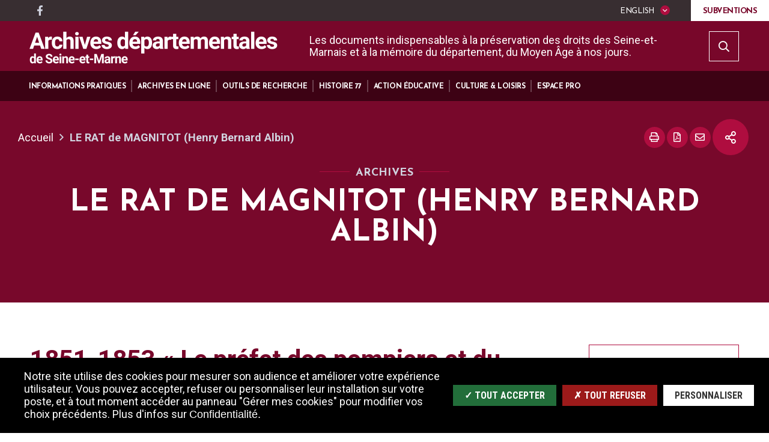

--- FILE ---
content_type: text/html; charset=UTF-8
request_url: https://archives.seine-et-marne.fr/fr/le-rat-de-magnitot-henry-bernard-albin
body_size: 12999
content:
<!DOCTYPE html>
<html lang="fr" dir="ltr" prefix="content: http://purl.org/rss/1.0/modules/content/  dc: http://purl.org/dc/terms/  foaf: http://xmlns.com/foaf/0.1/  og: http://ogp.me/ns#  rdfs: http://www.w3.org/2000/01/rdf-schema#  schema: http://schema.org/  sioc: http://rdfs.org/sioc/ns#  sioct: http://rdfs.org/sioc/types#  skos: http://www.w3.org/2004/02/skos/core#  xsd: http://www.w3.org/2001/XMLSchema# ">
  <head>
    <meta charset="utf-8" />
<script>var _paq = _paq || [];(function(){var u=(("https:" == document.location.protocol) ? "https://cd77.matomo.cloud/" : "http://cd77.matomo.cloud/");_paq.push(["setSiteId", "26"]);_paq.push(["setTrackerUrl", u+"matomo.php"]);_paq.push(["setDoNotTrack", 1]);if (!window.matomo_search_results_active) {_paq.push(["trackPageView"]);}_paq.push(["setIgnoreClasses", ["no-tracking","colorbox"]]);_paq.push(["enableLinkTracking"]);var d=document,g=d.createElement("script"),s=d.getElementsByTagName("script")[0];g.type="text/javascript";g.defer=true;g.async=true;g.src=u+"matomo.js";s.parentNode.insertBefore(g,s);})();</script>
<link rel="canonical" href="https://archives.seine-et-marne.fr/fr/le-rat-de-magnitot-henry-bernard-albin" />
<meta property="og:site_name" content="Archives départementales de Seine-et-Marne" />
<meta property="og:type" content="Page de base" />
<meta property="og:url" content="https://archives.seine-et-marne.fr/fr/le-rat-de-magnitot-henry-bernard-albin" />
<meta property="og:title" content="LE RAT de MAGNITOT (Henry Bernard Albin)" />
<meta name="msapplication-TileColor" content="#f6d408"/>
<meta name="msapplication-config" content="/browserconfig.xml"/>
<meta name="theme-color" content="#ffffff"/>
<meta name="favicon-generator" content="Drupal responsive_favicons + realfavicongenerator.net" />
<meta name="Generator" content="Drupal 8 (https://www.drupal.org)" />
<meta name="MobileOptimized" content="width" />
<meta name="HandheldFriendly" content="true" />
<meta name="viewport" content="width=device-width, initial-scale=1.0" />
<link rel="image_src" href="https://archives.seine-et-marne.fr/sites/archives.seine-et-marne.fr/files/icons/logo_archives.png" />
<meta property="og:image" content="https://archives.seine-et-marne.fr/sites/archives.seine-et-marne.fr/files/icons/logo_archives.png" />
<script>var fdLocale={"fullMonths":["janvier","f\u00e9vrier","mars","avril","mai","juin","juillet","ao\u00fbt","septembre","octobre","novembre","d\u00e9cembre"],"fullDays":["Lundi","Mardi","Mercredi","Jeudi","Vendredi","Samedi","Dimanche"],"dayAbbrs":["Lun","Mar","Mer","Jeu","Ven","Sam","Dim"],"monthAbbrs":["Jan","F\u00e9v","Mars","Avr","Mai","Juin","Juil","Ao\u00fbt","Sept","Oct","Nov","D\u00e9c"],"titles":["Previous month","Next month","Previous year","Next year","Aujourd'hui","Open Calendar","wk","Semaine [[%0%]] sur [[%1%]]","Semaine","Select a date","Click &amp; Drag to move","Display \\u201C[[%0%]]\\u201D first","Go to Today\\u2019s date","Disabled date:"],"firstDayOfWeek":0};</script>

    <title>LE RAT de MAGNITOT (Henry Bernard Albin) | Archives départementales de Seine-et-Marne</title>
    <link rel="stylesheet" media="all" href="/sites/archives.seine-et-marne.fr/files/css/css_vf1OQpK-vL-vQvthomR8w8v4wT07jo-B3G54Zu2uv3k.css" />
<link rel="stylesheet" media="all" href="/sites/archives.seine-et-marne.fr/files/css/css_P8gCapOcdwdWCothaIppq--ypZk69J2y3qh0DYo_KqE.css" />
<link rel="stylesheet" media="all" href="https://archives.seine-et-marne.fr/sites/archives.seine-et-marne.fr/files/colors/generated_core_archives.css?t5imfk" />
<link rel="stylesheet" media="all" href="/sites/archives.seine-et-marne.fr/files/css/css_f7txISxCzFvQA-2W4AVXdx2AReZYHmB5QuZPOu6vDv0.css" />
<link rel="stylesheet" media="print" href="/sites/archives.seine-et-marne.fr/files/css/css_yP9aKlnWId8pQYPc7h9dLzbc-CSdN-7byAlG8Ls43ps.css" />

    
<!--[if lte IE 8]>
<script src="/sites/archives.seine-et-marne.fr/files/js/js_VtafjXmRvoUgAzqzYTA3Wrjkx9wcWhjP0G4ZnnqRamA.js"></script>
<![endif]-->

  </head>
  <body class="-sitefactory">
        
      <div class="dialog-off-canvas-main-canvas" data-off-canvas-main-canvas>
    
  <div class="preloader" id="preloader" aria-hidden="false">
  <div class="preloader__circle">
    <div class="preloader__animation"></div>
    <div class="preloader__text"><strong>Archives départementales de Seine-et-Marne</strong><br>Chargement...</div>
  </div>
</div>

  


  <div class="site-wrapper-out">
    <div class="site-wrapper">
              <nav role="navigation" aria-label="Menu d'évitement" class="menu-skip" id="menu-skip">
  <p id="menu-skip__label" class="menu-skip__label">Aller à :</p>
  <ul class="menu-skip__list" aria-labelledby="menu-skip__label">
    <li class="menu-skip__item">
      <a href="/fr/recherche">Rechercher</a>
    </li>
    <li class="menu-skip__item">
      <a href="#main-menu">Navigation principale</a>
    </li>
    <li class="menu-skip__item">
      <a href="#main">Contenu</a>
    </li>
  </ul>
</nav>
          <div class="print-banner">
    <img src="/sites/archives.seine-et-marne.fr/files/icons/logo_archives.png" alt="Archives départementales de Seine-et-Marne"/>
  </div>
            


        <header  class="site-header header" role="banner">
          <div class="header-top">
            <div class="header-top__wrapper">
              <div class="header-top__social">
                <ul class="social-networks">
                  
    <li class="social-networks__item">
  <a href="https://www.facebook.com/Archives77"  title="Page Facebook" aria-label="Page Facebook"  class="no-external" target="_blank">
    <svg xmlns="http://www.w3.org/2000/svg" width="512" height="512" viewBox="0 0 512 512" role="img" aria-label="Page Facebook">
  
  <path d="M375.14,288l14.2-92.67h-88.9V135.21a46.34,46.34,0,0,1,52.25-50h40.42V6.27A493.33,493.33,0,0,0,321.43,0C248.22,0,200.35,44.39,200.35,124.72v70.62H118.89V288h81.38V512H300.44V288Z"></path>
</svg>
  </a>
</li>


                </ul>
              </div>
              <div class="header-top__components">
                                  <div class="header-top__lang">
    <div class="lang ">
      <div class="lang__switcher js-dropdown -has-arrow">
        <button type="button" class="lang__current js-dropdown__toggle">
                                                                    English

                  </button>
        <ul class="lang__drop js-dropdown__block">
                                              <li class="lang__item">
                <a href="/fr/english" class="lang__link">Welcome</a>
              </li>
                              </ul>
      </div>
    </div>
  </div>
                  

                                  <a href="/fr/associations" class="header-top__shop">
                                        <span class="text">SUBVENTIONS</span>
                  </a>
                              </div>
            </div>
          </div>
          <div class="header-bar -wide">
            <div class="header-bar__inner ">
              <div class="header-bar__components">
                  <div class="header-bar__logo">
    <a href="/fr" title="Archives départementales de Seine-et-Marne (retour à l&#039;accueil)" rel="home" class="logo">
              <span class="logo__image"><img src="/sites/archives.seine-et-marne.fr/files/icons/logo_archives.png" alt="Archives départementales de Seine-et-Marne"/></span>
          </a>
  </div>
                <div class="header-bar__menu">
  <nav role="navigation" aria-label="Navigation principale" id="main-menu">
    <div class="mnv-menu">
      <div class="mnv-menu__nav">
        <button type="button" class="mnv-menu__close js-mnv-close">
          <span class="mnv-menu__close-text">Fermer</span>
          <span class="mnv-menu__close-icon"><i class="far fa-times"></i></span>
        </button>
                          <ul class="mnv-menu__list">
                      <li class="mnv-menu__item -has-dropdown">

                      <a href="/fr/informations-pratiques" class="mnv-menu__link">
              <span>Informations pratiques</span>
            </a>
          
                      <div class="mnv-menu__dropdown-wrapper">
              <div class="mnv-menu__dropdown-container">
                <button type="button" class="mnv-menu__toggle mnv-menu__close-dropdown">
                  <span class="ghost">Informations pratiques</span>
                </button>
                      <ul class="mnv-menu__submenu -level-1">
                      <li class="mnv-menu__item -has-dropdown">
                      <a href="/fr/presentation-des-archives-departementales" class="mnv-menu__link" data-drupal-link-system-path="node/30">Qui sommes-nous ?</a>
            <button type="button" class="mnv-menu__toggle ">
              <span class="fas fa-angle-down" aria-hidden="true"></span>
              <span class="ghost">Qui sommes-nous ?</span>
            </button>
                  <ul class="mnv-menu__submenu -level-2">
                      <li class="mnv-menu__item">
                        <a href="/fr/lhistorique-des-archives" class="mnv-menu__link" data-drupal-link-system-path="node/284">L&#039;historique des Archives</a>
                  </li>
                      <li class="mnv-menu__item">
                        <a href="/fr/une-longue-tradition-darchivistes" class="mnv-menu__link" data-drupal-link-system-path="node/285">Une longue tradition d’archivistes</a>
                  </li>
                      <li class="mnv-menu__item">
                        <a href="/fr/les-missions-des-archives-les-4-c" class="mnv-menu__link" data-drupal-link-system-path="node/286">Les missions des Archives : les 4 C</a>
                  </li>
                      <li class="mnv-menu__item">
                        <a href="/fr/lensemble-des-services" class="mnv-menu__link" data-drupal-link-system-path="node/297">L&#039;ensemble des services</a>
                  </li>
          </ul>

                  </li>
                      <li class="mnv-menu__item">
                        <a href="/fr/salle-de-lecture" class="mnv-menu__link" data-drupal-link-system-path="node/311">Salle de lecture</a>
                  </li>
                      <li class="mnv-menu__item">
                        <a href="/fr/acces" class="mnv-menu__link" data-drupal-link-system-path="node/308">Accès</a>
                  </li>
                      <li class="mnv-menu__item">
                        <a href="/fr/accessibilite-locaux" class="mnv-menu__link" data-drupal-link-system-path="node/309">Accessibilité des locaux</a>
                  </li>
                      <li class="mnv-menu__item">
                        <a href="/fr/la-reproduction-de-documents" class="mnv-menu__link" data-drupal-link-system-path="node/313">Reproduction de documents</a>
                  </li>
                      <li class="mnv-menu__item">
                        <a href="/fr/regles-de-communicabilite-des-documents-darchives" class="mnv-menu__link" data-drupal-link-system-path="node/315">Règles de communicabilité</a>
                  </li>
                      <li class="mnv-menu__item">
                        <a href="/fr/echanges-de-microfilms-entre-departements" class="mnv-menu__link" data-drupal-link-system-path="node/312">Échanges de microfilms entre départements</a>
                  </li>
                      <li class="mnv-menu__item">
                        <a href="/fr/reutilisation-des-informations-publiques" class="mnv-menu__link" data-drupal-link-system-path="node/314">Réutilisation des informations publiques</a>
                  </li>
                      <li class="mnv-menu__item">
                        <a href="/fr/documents-pour-vos-demarches" class="mnv-menu__link" data-drupal-link-system-path="node/317">Documents pour vos démarches</a>
                  </li>
                      <li class="mnv-menu__item">
                        <a href="/fr/la-boutique" class="mnv-menu__link" data-drupal-link-system-path="node/316">Boutique</a>
                  </li>
          </ul>

              </div>
            </div>
                  </li>
                      <li class="mnv-menu__item -has-dropdown">

                      <a href="/fr/archives-en-ligne" class="mnv-menu__link">
              <span>Archives en ligne</span>
            </a>
          
                      <div class="mnv-menu__dropdown-wrapper">
              <div class="mnv-menu__dropdown-container">
                <button type="button" class="mnv-menu__toggle mnv-menu__close-dropdown">
                  <span class="ghost">Archives en ligne</span>
                </button>
                      <ul class="mnv-menu__submenu -level-1">
                      <li class="mnv-menu__item">
                        <a href="/fr/etat-civil" class="mnv-menu__link" data-drupal-link-system-path="node/10">État civil</a>
                  </li>
                      <li class="mnv-menu__item">
                        <a href="/fr/recensements-de-population" class="mnv-menu__link" data-drupal-link-system-path="node/15">Recensements de population</a>
                  </li>
                      <li class="mnv-menu__item">
                        <a href="/fr/recrutement-militaire" class="mnv-menu__link" data-drupal-link-system-path="node/38">Recrutement militaire : répertoires &amp; registres matricules</a>
                  </li>
                      <li class="mnv-menu__item">
                        <a href="/fr/tables-de-successions-et-absences" class="mnv-menu__link" data-drupal-link-system-path="node/21">Tables de successions et absences</a>
                  </li>
                      <li class="mnv-menu__item">
                        <a href="/fr/registres-de-formalites-hypothecaires" class="mnv-menu__link" data-drupal-link-system-path="node/39">Registres de formalités hypothécaires</a>
                  </li>
                      <li class="mnv-menu__item">
                        <a href="/fr/repertoires-des-notaires" class="mnv-menu__link" data-drupal-link-system-path="node/969">Répertoires des notaires</a>
                  </li>
                      <li class="mnv-menu__item">
                        <a href="/fr/registres-ecrou" class="mnv-menu__link" data-drupal-link-system-path="node/1019">Registres d&#039;écrou</a>
                  </li>
                      <li class="mnv-menu__item -has-dropdown">
                      <a href="/fr/histoire-des-communes" class="mnv-menu__link" data-drupal-link-system-path="node/1490">Histoire des communes</a>
            <button type="button" class="mnv-menu__toggle ">
              <span class="fas fa-angle-down" aria-hidden="true"></span>
              <span class="ghost">Histoire des communes</span>
            </button>
                  <ul class="mnv-menu__submenu -level-2">
                      <li class="mnv-menu__item">
                        <a href="/fr/deliberations-des-conseils-municipaux" class="mnv-menu__link" data-drupal-link-system-path="node/1118">Délibérations des conseils municipaux</a>
                  </li>
                      <li class="mnv-menu__item">
                        <a href="/fr/monographies-communales" class="mnv-menu__link" data-drupal-link-system-path="node/41">Monographies communales</a>
                  </li>
          </ul>

                  </li>
                      <li class="mnv-menu__item -has-dropdown">
                      <a href="/fr/territoire-plans" class="mnv-menu__link" data-drupal-link-system-path="node/1491">Territoire, plans</a>
            <button type="button" class="mnv-menu__toggle ">
              <span class="fas fa-angle-down" aria-hidden="true"></span>
              <span class="ghost">Territoire, plans</span>
            </button>
                  <ul class="mnv-menu__submenu -level-2">
                      <li class="mnv-menu__item">
                        <a href="/fr/plans-dintendance" class="mnv-menu__link" data-drupal-link-system-path="node/40">Plans d&#039;intendance</a>
                  </li>
                      <li class="mnv-menu__item">
                        <a href="/fr/documents-cadastraux" class="mnv-menu__link" data-drupal-link-system-path="node/42">Documents cadastraux</a>
                  </li>
                      <li class="mnv-menu__item">
                        <a href="/fr/le-remembrement-agricole" class="mnv-menu__link" data-drupal-link-system-path="node/1192">Remembrement agricole</a>
                  </li>
          </ul>

                  </li>
                      <li class="mnv-menu__item -has-dropdown">
                      <a href="/fr/iconographie" class="mnv-menu__link" title="Liens vers les archives iconographiques numérisées" data-drupal-link-system-path="node/1489">Iconographie</a>
            <button type="button" class="mnv-menu__toggle ">
              <span class="fas fa-angle-down" aria-hidden="true"></span>
              <span class="ghost">Iconographie</span>
            </button>
                  <ul class="mnv-menu__submenu -level-2">
                      <li class="mnv-menu__item">
                        <a href="/fr/cartes-postales" class="mnv-menu__link" data-drupal-link-system-path="node/43">Cartes postales</a>
                  </li>
                      <li class="mnv-menu__item">
                        <a href="/fr/estampes" class="mnv-menu__link" data-drupal-link-system-path="node/44">Estampes</a>
                  </li>
                      <li class="mnv-menu__item">
                        <a href="/fr/affiches-de-la-collection-taboureau" class="mnv-menu__link" data-drupal-link-system-path="node/45">Affiches de la collection Taboureau</a>
                  </li>
                      <li class="mnv-menu__item">
                        <a href="/fr/photographies-de-la-collection-bonnot" class="mnv-menu__link" data-drupal-link-system-path="node/46">Photographies de la collection Bonnot</a>
                  </li>
                      <li class="mnv-menu__item">
                        <a href="/fr/affiches-et-dessins-des-arts-du-spectacle" class="mnv-menu__link" data-drupal-link-system-path="node/47">Affiches et dessins des Arts du spectacle</a>
                  </li>
                      <li class="mnv-menu__item">
                        <a href="/fr/manuscrits-decores" class="mnv-menu__link" data-drupal-link-system-path="node/48">Manuscrits à décor</a>
                  </li>
          </ul>

                  </li>
                      <li class="mnv-menu__item">
                        <a href="/fr/la-presse-ancienne" class="mnv-menu__link" data-drupal-link-system-path="node/1193">Presse ancienne</a>
                  </li>
          </ul>

              </div>
            </div>
                  </li>
                      <li class="mnv-menu__item -has-dropdown">

                      <a href="/fr/outils-de-recherche" class="mnv-menu__link">
              <span>Outils de recherche</span>
            </a>
          
                      <div class="mnv-menu__dropdown-wrapper">
              <div class="mnv-menu__dropdown-container">
                <button type="button" class="mnv-menu__toggle mnv-menu__close-dropdown">
                  <span class="ghost">Outils de recherche</span>
                </button>
                      <ul class="mnv-menu__submenu -level-1">
                      <li class="mnv-menu__item">
                        <a href="/fr/recherche-generale" class="mnv-menu__link" data-drupal-link-system-path="node/50">Recherche générale</a>
                  </li>
                      <li class="mnv-menu__item">
                        <a href="/fr/recherche-par-commune" class="mnv-menu__link" data-drupal-link-system-path="node/1478">Recherche par commune</a>
                  </li>
                      <li class="mnv-menu__item -has-dropdown">
                      <a href="/fr/inventaires-en-ligne" class="mnv-menu__link" data-drupal-link-system-path="node/1469">Recherche dans les inventaires</a>
            <button type="button" class="mnv-menu__toggle ">
              <span class="fas fa-angle-down" aria-hidden="true"></span>
              <span class="ghost">Recherche dans les inventaires</span>
            </button>
                  <ul class="mnv-menu__submenu -level-2">
                      <li class="mnv-menu__item">
                        <a href="/fr/archives-des-institutions-supprimees-sous-lancien-regime-et-la-revolution" class="mnv-menu__link" data-drupal-link-system-path="node/1470">Archives des institutions supprimées sous l&#039;Ancien Régime et à la Révolution</a>
                  </li>
                      <li class="mnv-menu__item">
                        <a href="/fr/archives-des-administrations-des-tribunaux-et-autres-organismes-publics-depuis-1790" class="mnv-menu__link" data-drupal-link-system-path="node/1471">Archives des administrations, des tribunaux et autres organismes publics depuis 1790</a>
                  </li>
                      <li class="mnv-menu__item">
                        <a href="/fr/archives-des-notaires" class="mnv-menu__link" data-drupal-link-system-path="node/1559">Archives des notaires</a>
                  </li>
                      <li class="mnv-menu__item">
                        <a href="/fr/archives-des-communes-et-intercommunalites" class="mnv-menu__link" data-drupal-link-system-path="node/1556">Archives des communes et intercommunalités</a>
                  </li>
                      <li class="mnv-menu__item">
                        <a href="/fr/archives-des-hopitaux" class="mnv-menu__link" data-drupal-link-system-path="node/1347">Archives des hôpitaux</a>
                  </li>
                      <li class="mnv-menu__item">
                        <a href="/fr/archives-privees" class="mnv-menu__link" data-drupal-link-system-path="node/1456">Archives privées</a>
                  </li>
                      <li class="mnv-menu__item">
                        <a href="/fr/archives-iconographiques" class="mnv-menu__link" data-drupal-link-system-path="node/1472">Archives iconographiques</a>
                  </li>
                      <li class="mnv-menu__item">
                        <a href="/fr/bibliotheque-et-revues" class="mnv-menu__link" data-drupal-link-system-path="node/200">Bibliothèque et revues</a>
                  </li>
                      <li class="mnv-menu__item">
                        <a href="/fr/presse-locale" class="mnv-menu__link" data-drupal-link-system-path="node/1557">Presse locale</a>
                  </li>
          </ul>

                  </li>
                      <li class="mnv-menu__item -has-dropdown">
                      <a href="/fr/aides-methodologiques" class="mnv-menu__link" data-drupal-link-system-path="node/6">Aides méthodologiques</a>
            <button type="button" class="mnv-menu__toggle ">
              <span class="fas fa-angle-down" aria-hidden="true"></span>
              <span class="ghost">Aides méthodologiques</span>
            </button>
                  <ul class="mnv-menu__submenu -level-2">
                      <li class="mnv-menu__item">
                        <a href="/fr/premiere-recherche" class="mnv-menu__link" data-drupal-link-system-path="node/51">Première recherche ?</a>
                  </li>
                      <li class="mnv-menu__item">
                        <a href="/fr/aide-la-recherche-genealogique" class="mnv-menu__link" data-drupal-link-system-path="node/52">Aide à la recherche généalogique</a>
                  </li>
                      <li class="mnv-menu__item">
                        <a href="/fr/faire-lhistoire-dune-maison" class="mnv-menu__link" data-drupal-link-system-path="node/53">Faire l&#039;histoire d&#039;une maison</a>
                  </li>
                      <li class="mnv-menu__item">
                        <a href="/fr/faire-une-recherche-dans-le-cadastre" class="mnv-menu__link" data-drupal-link-system-path="node/54">Faire une recherche dans le cadastre</a>
                  </li>
                      <li class="mnv-menu__item">
                        <a href="/fr/faire-lhistoire-dun-combattant" class="mnv-menu__link" data-drupal-link-system-path="node/55">Faire l&#039;histoire d&#039;un combattant</a>
                  </li>
                      <li class="mnv-menu__item">
                        <a href="/fr/rechercher-un-acte-transcrit-aux-hypotheques" class="mnv-menu__link" data-drupal-link-system-path="node/56">Rechercher un acte transcrit aux hypothèques</a>
                  </li>
                      <li class="mnv-menu__item">
                        <a href="/fr/rechercher-des-informations-dans-la-presse-locale" class="mnv-menu__link" data-drupal-link-system-path="node/57">Rechercher des informations dans la presse locale</a>
                  </li>
                      <li class="mnv-menu__item">
                        <a href="/fr/faire-une-recherche-dans-les-archives-notariales" class="mnv-menu__link" data-drupal-link-system-path="node/58">Faire une recherche dans les archives notariales</a>
                  </li>
                      <li class="mnv-menu__item">
                        <a href="/fr/sur-les-traces-dun-pupille-de-la-nation" class="mnv-menu__link" data-drupal-link-system-path="node/59">Sur les traces d&#039;un pupille de la Nation</a>
                  </li>
                      <li class="mnv-menu__item">
                        <a href="/fr/rechercher-un-jugement-de-divorce" class="mnv-menu__link" data-drupal-link-system-path="node/60">Rechercher un jugement de divorce</a>
                  </li>
                      <li class="mnv-menu__item">
                        <a href="/fr/rechercher-la-vente-des-biens-nationaux" class="mnv-menu__link" data-drupal-link-system-path="node/61">Rechercher la vente des biens nationaux</a>
                  </li>
          </ul>

                  </li>
          </ul>

              </div>
            </div>
                  </li>
                      <li class="mnv-menu__item -has-dropdown">

                      <a href="/fr/histoire-77" class="mnv-menu__link">
              <span>Histoire 77</span>
            </a>
          
                      <div class="mnv-menu__dropdown-wrapper">
              <div class="mnv-menu__dropdown-container">
                <button type="button" class="mnv-menu__toggle mnv-menu__close-dropdown">
                  <span class="ghost">Histoire 77</span>
                </button>
                      <ul class="mnv-menu__submenu -level-1">
                      <li class="mnv-menu__item -has-dropdown">
                      <a href="/fr/commemorations" class="mnv-menu__link" data-drupal-link-system-path="node/9">Dates clés</a>
            <button type="button" class="mnv-menu__toggle ">
              <span class="fas fa-angle-down" aria-hidden="true"></span>
              <span class="ghost">Dates clés</span>
            </button>
                  <ul class="mnv-menu__submenu -level-2">
                      <li class="mnv-menu__item">
                        <a href="/fr/les-dates-cles-de-lhistoire-seine-et-marnaise" class="mnv-menu__link" data-drupal-link-system-path="node/64">Les dates clés de l&#039;histoire seine-et-marnaise</a>
                  </li>
                      <li class="mnv-menu__item">
                        <a href="/fr/cetait-ecrit-dans-le-journal" class="mnv-menu__link" data-drupal-link-system-path="node/1612">C&#039;était écrit dans le journal...</a>
                  </li>
                      <li class="mnv-menu__item">
                        <a href="/fr/commemorations-0" class="mnv-menu__link" data-drupal-link-system-path="node/65">Commémorations</a>
                  </li>
                      <li class="mnv-menu__item">
                        <a href="/fr/2021-annee-napoleon" class="mnv-menu__link" data-drupal-link-system-path="node/972">Mémoire du Premier Empire</a>
                  </li>
                      <li class="mnv-menu__item">
                        <a href="/fr/grande-guerre" class="mnv-menu__link" data-drupal-link-system-path="node/66">La Grande Guerre</a>
                  </li>
                      <li class="mnv-menu__item">
                        <a href="/fr/la-seconde-guerre-mondiale" class="mnv-menu__link" data-drupal-link-system-path="node/67">La Seconde Guerre Mondiale</a>
                  </li>
          </ul>

                  </li>
                      <li class="mnv-menu__item -has-dropdown">
                      <a href="/fr/figures-locales" class="mnv-menu__link" data-drupal-link-system-path="node/11">Figures locales</a>
            <button type="button" class="mnv-menu__toggle ">
              <span class="fas fa-angle-down" aria-hidden="true"></span>
              <span class="ghost">Figures locales</span>
            </button>
                  <ul class="mnv-menu__submenu -level-2">
                      <li class="mnv-menu__item">
                        <a href="/fr/les-figures-locales-du-moyen-age" class="mnv-menu__link" data-drupal-link-system-path="node/68">Les figures locales du Moyen Âge</a>
                  </li>
                      <li class="mnv-menu__item">
                        <a href="/fr/les-figures-locales-la-renaissance" class="mnv-menu__link" data-drupal-link-system-path="node/69">Les figures locales à la Renaissance</a>
                  </li>
                      <li class="mnv-menu__item">
                        <a href="/fr/les-figures-locales-lepoque-moderne" class="mnv-menu__link" data-drupal-link-system-path="node/70">Les figures locales à l&#039;époque moderne</a>
                  </li>
                      <li class="mnv-menu__item">
                        <a href="/fr/les-figures-locales-depuis-le-xixe-siecle" class="mnv-menu__link" data-drupal-link-system-path="node/71">Les figures locales depuis le XIXe siècle</a>
                  </li>
                      <li class="mnv-menu__item">
                        <a href="/fr/liste-alphabetique" class="mnv-menu__link" data-drupal-link-system-path="node/740">Liste alphabétique</a>
                  </li>
          </ul>

                  </li>
                      <li class="mnv-menu__item">
                        <a href="/fr/sites-et-monuments-de-seine-et-marne" class="mnv-menu__link" data-drupal-link-system-path="node/447">Sites et monuments de Seine-et-Marne</a>
                  </li>
                      <li class="mnv-menu__item">
                        <a href="/fr/decouvertes-thematiques" class="mnv-menu__link" data-drupal-link-system-path="node/413">Découvertes thématiques</a>
                  </li>
                      <li class="mnv-menu__item -has-dropdown">
                      <a href="/fr/tresors-darchives" class="mnv-menu__link" data-drupal-link-system-path="node/22">Trésors d&#039;archives</a>
            <button type="button" class="mnv-menu__toggle ">
              <span class="fas fa-angle-down" aria-hidden="true"></span>
              <span class="ghost">Trésors d&#039;archives</span>
            </button>
                  <ul class="mnv-menu__submenu -level-2">
                      <li class="mnv-menu__item">
                        <a href="/fr/la-galerie-des-tresors" class="mnv-menu__link" data-drupal-link-system-path="node/277">La galerie des trésors</a>
                  </li>
                      <li class="mnv-menu__item">
                        <a href="/fr/nouvelles-acquisitions" class="mnv-menu__link" data-drupal-link-system-path="node/824">Nouvelles acquisitions</a>
                  </li>
                      <li class="mnv-menu__item">
                        <a href="/fr/les-documents-records" class="mnv-menu__link" data-drupal-link-system-path="node/278">Les documents records</a>
                  </li>
                      <li class="mnv-menu__item">
                        <a href="/fr/zoom-sur" class="mnv-menu__link" data-drupal-link-system-path="node/24">Zoom sur...</a>
                  </li>
          </ul>

                  </li>
                      <li class="mnv-menu__item -has-dropdown">
                      <a href="/fr/institutions" class="mnv-menu__link" data-drupal-link-system-path="node/12">Institutions</a>
            <button type="button" class="mnv-menu__toggle ">
              <span class="fas fa-angle-down" aria-hidden="true"></span>
              <span class="ghost">Institutions</span>
            </button>
                  <ul class="mnv-menu__submenu -level-2">
                      <li class="mnv-menu__item">
                        <a href="/fr/institutions-et-administrations" class="mnv-menu__link" data-drupal-link-system-path="node/73">Institutions et administrations</a>
                  </li>
                      <li class="mnv-menu__item">
                        <a href="/fr/prefets" class="mnv-menu__link" data-drupal-link-system-path="node/607">Les préfets de Seine-et-Marne</a>
                  </li>
          </ul>

                  </li>
          </ul>

              </div>
            </div>
                  </li>
                      <li class="mnv-menu__item -has-dropdown">

                      <a href="/fr/action-educative" class="mnv-menu__link">
              <span>Action éducative</span>
            </a>
          
                      <div class="mnv-menu__dropdown-wrapper">
              <div class="mnv-menu__dropdown-container">
                <button type="button" class="mnv-menu__toggle mnv-menu__close-dropdown">
                  <span class="ghost">Action éducative</span>
                </button>
                      <ul class="mnv-menu__submenu -level-1">
                      <li class="mnv-menu__item">
                        <a href="/fr/presentation-de-lequipe" class="mnv-menu__link" data-drupal-link-system-path="node/74">L&#039;équipe</a>
                  </li>
                      <li class="mnv-menu__item -has-dropdown">
                      <a href="/fr/activites-proposees" class="mnv-menu__link" data-drupal-link-system-path="node/14">Activités proposées</a>
            <button type="button" class="mnv-menu__toggle ">
              <span class="fas fa-angle-down" aria-hidden="true"></span>
              <span class="ghost">Activités proposées</span>
            </button>
                  <ul class="mnv-menu__submenu -level-2">
                      <li class="mnv-menu__item">
                        <a href="/fr/les-ateliers-pedagogiques" class="mnv-menu__link" data-drupal-link-system-path="node/75">Ateliers pédagogiques</a>
                  </li>
                      <li class="mnv-menu__item">
                        <a href="/fr/journee-dune-tour-lautre-avec-le-chateau-de-blandy-les-tours" class="mnv-menu__link" data-drupal-link-system-path="node/253">Journée avec le château de Blandy-les-Tours</a>
                  </li>
                      <li class="mnv-menu__item">
                        <a href="/fr/parcours-avec-le-musee-de-la-gendarmerie-nationale" class="mnv-menu__link" data-drupal-link-system-path="node/255">Journée avec le Musée de la Gendarmerie nationale</a>
                  </li>
                      <li class="mnv-menu__item">
                        <a href="/fr/parcours-croise-chateau-de-fontainebleau" class="mnv-menu__link" data-drupal-link-system-path="node/1016">Journée avec le château de Fontainebleau</a>
                  </li>
                      <li class="mnv-menu__item">
                        <a href="/fr/parcours-avec-le-musee-de-la-grande-guerre-du-pays-de-meaux" class="mnv-menu__link" data-drupal-link-system-path="node/254">Parcours avec le Musée de la Grande Guerre du Pays de Meaux</a>
                  </li>
                      <li class="mnv-menu__item">
                        <a href="/fr/les-enfants-du-patrimoine" class="mnv-menu__link" data-drupal-link-system-path="node/1552">Les Enfants du Patrimoine</a>
                  </li>
                      <li class="mnv-menu__item">
                        <a href="/fr/expositions-malles-itinerantes" class="mnv-menu__link" data-drupal-link-system-path="node/93">Expositions &amp; malles pédagogiques</a>
                  </li>
                      <li class="mnv-menu__item">
                        <a href="/fr/rencontres-et-formations-aux-etudiants-et-enseignants" class="mnv-menu__link" data-drupal-link-system-path="node/1540">Rencontres et formations</a>
                  </li>
          </ul>

                  </li>
                      <li class="mnv-menu__item -has-dropdown">
                      <a href="/fr/ressources-en-ligne-pour-la-classe" class="mnv-menu__link" data-drupal-link-system-path="node/17">Ressources en ligne</a>
            <button type="button" class="mnv-menu__toggle ">
              <span class="fas fa-angle-down" aria-hidden="true"></span>
              <span class="ghost">Ressources en ligne</span>
            </button>
                  <ul class="mnv-menu__submenu -level-2">
                      <li class="mnv-menu__item">
                        <a href="/fr/ressources-par-discipline" class="mnv-menu__link" data-drupal-link-system-path="node/256">Dossiers pédagogiques</a>
                  </li>
                      <li class="mnv-menu__item">
                        <a href="/fr/cnrd" class="mnv-menu__link" data-drupal-link-system-path="node/258">Concours national de la Résistance et de la Déportation</a>
                  </li>
                      <li class="mnv-menu__item">
                        <a href="/fr/concours-la-flamme-de-legalite" class="mnv-menu__link" data-drupal-link-system-path="node/1366">Concours &quot;La flamme de l&#039;égalité&quot;</a>
                  </li>
                      <li class="mnv-menu__item">
                        <a href="/fr/je-revise-le-brevet-avec-les-archives" class="mnv-menu__link" data-drupal-link-system-path="node/1551">Je révise le brevet avec les Archives</a>
                  </li>
                      <li class="mnv-menu__item">
                        <a href="/fr/projets-des-classes-engagees" class="mnv-menu__link" data-drupal-link-system-path="node/1515">Projets des classes engagées</a>
                  </li>
          </ul>

                  </li>
                      <li class="mnv-menu__item">
                        <a href="/fr/lage-industriel-en-seine-et-marne-milieu-xixe-1940" class="mnv-menu__link" data-drupal-link-system-path="node/936">Dernière mise en ligne - Dossier pédagogique :  L&#039;âge industriel en Seine-et-Marne (milieu XIXe siècle - 1940)</a>
                  </li>
                      <li class="mnv-menu__item">
                        <a href="/fr/cnrd" class="mnv-menu__link" data-drupal-link-system-path="node/258">Dernière mise en ligne - Documents du CNRD 2025-2026 : &quot;Survivre, témoigner, juger&quot;</a>
                  </li>
          </ul>

              </div>
            </div>
                  </li>
                      <li class="mnv-menu__item -has-dropdown">

                      <a href="/fr/culture-loisirs" class="mnv-menu__link">
              <span>Culture &amp; loisirs</span>
            </a>
          
                      <div class="mnv-menu__dropdown-wrapper">
              <div class="mnv-menu__dropdown-container">
                <button type="button" class="mnv-menu__toggle mnv-menu__close-dropdown">
                  <span class="ghost">Culture &amp; loisirs</span>
                </button>
                      <ul class="mnv-menu__submenu -level-1">
                      <li class="mnv-menu__item">
                        <a href="/fr/catalogue-de-loffre-culturelle-2025-2026" class="mnv-menu__link" data-drupal-link-system-path="node/1572">Catalogue de l&#039;offre culturelle</a>
                  </li>
                      <li class="mnv-menu__item -has-dropdown">
                      <a href="/fr/conferences" class="mnv-menu__link" data-drupal-link-system-path="node/794">Conférences</a>
            <button type="button" class="mnv-menu__toggle ">
              <span class="fas fa-angle-down" aria-hidden="true"></span>
              <span class="ghost">Conférences</span>
            </button>
                  <ul class="mnv-menu__submenu -level-2">
                      <li class="mnv-menu__item">
                        <a href="/fr/prochaine-conference" class="mnv-menu__link" data-drupal-link-system-path="node/796">Prochaine conférence</a>
                  </li>
                      <li class="mnv-menu__item">
                        <a href="/fr/les-rendez-vous-de-lhistoire" class="mnv-menu__link" data-drupal-link-system-path="node/272">Les Rendez-vous de l&#039;Histoire</a>
                  </li>
                      <li class="mnv-menu__item">
                        <a href="/fr/rdv-du-mardi" class="mnv-menu__link" data-drupal-link-system-path="node/273">Cycle de conférences &quot;Artisanat et industrie&quot;</a>
                  </li>
                      <li class="mnv-menu__item">
                        <a href="/fr/conferences-en-ligne" class="mnv-menu__link" data-drupal-link-system-path="node/274">Conférences en ligne</a>
                  </li>
          </ul>

                  </li>
                      <li class="mnv-menu__item -has-dropdown">
                      <a href="/fr/colloques" class="mnv-menu__link" data-drupal-link-system-path="node/20">Colloques</a>
            <button type="button" class="mnv-menu__toggle ">
              <span class="fas fa-angle-down" aria-hidden="true"></span>
              <span class="ghost">Colloques</span>
            </button>
                  <ul class="mnv-menu__submenu -level-2">
                      <li class="mnv-menu__item">
                        <a href="/fr/napoleon2021" class="mnv-menu__link" data-drupal-link-system-path="node/970">La Seine-et-Marne et Napoléon - Intimité, pouvoirs, mémoires</a>
                  </li>
                      <li class="mnv-menu__item">
                        <a href="/fr/histoires-dici-memoires-dailleurs" class="mnv-menu__link" data-drupal-link-system-path="node/289">Histoires d&#039;ici, Mémoires d&#039;ailleurs / Le colloque</a>
                  </li>
          </ul>

                  </li>
                      <li class="mnv-menu__item">
                        <a href="/fr/paleographie" class="mnv-menu__link" data-drupal-link-system-path="node/275">Cours de paléographie</a>
                  </li>
                      <li class="mnv-menu__item">
                        <a href="/fr/expositions-malles-itinerantes" class="mnv-menu__link" data-drupal-link-system-path="node/93">Prêt d&#039;expositions et de malles</a>
                  </li>
                      <li class="mnv-menu__item">
                        <a href="/fr/animations-petites-vacances" class="mnv-menu__link" data-drupal-link-system-path="node/1289">Animations &quot;Petites vacances&quot;</a>
                  </li>
                      <li class="mnv-menu__item">
                        <a href="/fr/atelier-recherche" class="mnv-menu__link" data-drupal-link-system-path="node/1287">Ateliers d&#039;initiation à la recherche</a>
                  </li>
                      <li class="mnv-menu__item">
                        <a href="/fr/publications" class="mnv-menu__link" data-drupal-link-system-path="node/85">Publications</a>
                  </li>
                      <li class="mnv-menu__item -has-dropdown">
                      <a href="/fr/associations" class="mnv-menu__link" data-drupal-link-system-path="node/28">Associations</a>
            <button type="button" class="mnv-menu__toggle ">
              <span class="fas fa-angle-down" aria-hidden="true"></span>
              <span class="ghost">Associations</span>
            </button>
                  <ul class="mnv-menu__submenu -level-2">
                      <li class="mnv-menu__item">
                        <a href="/fr/associations-dhistoire-et-de-genealogie-de-seine-et-marne" class="mnv-menu__link" data-drupal-link-system-path="node/282">Associations d&#039;histoire et de généalogie de Seine-et-Marne</a>
                  </li>
                      <li class="mnv-menu__item">
                        <a href="/fr/aides-histoire-genealogie" class="mnv-menu__link" data-drupal-link-system-path="node/283">Aides au fonctionnement et aux projets</a>
                  </li>
                      <li class="mnv-menu__item">
                        <a href="/fr/aide-aux-manifestations-caractere-historique" class="mnv-menu__link" data-drupal-link-system-path="node/946">Aide aux projets historiques</a>
                  </li>
          </ul>

                  </li>
                      <li class="mnv-menu__item -has-dropdown">
                      <a href="/fr/action-artistique" class="mnv-menu__link" data-drupal-link-system-path="node/27">Action artistique</a>
            <button type="button" class="mnv-menu__toggle ">
              <span class="fas fa-angle-down" aria-hidden="true"></span>
              <span class="ghost">Action artistique</span>
            </button>
                  <ul class="mnv-menu__submenu -level-2">
                      <li class="mnv-menu__item">
                        <a href="/fr/les-livres-muets" class="mnv-menu__link" data-drupal-link-system-path="node/279">Les Livres muets</a>
                  </li>
                      <li class="mnv-menu__item">
                        <a href="/fr/fabio" class="mnv-menu__link" data-drupal-link-system-path="node/280">Fabio</a>
                  </li>
                      <li class="mnv-menu__item">
                        <a href="/fr/transmissions" class="mnv-menu__link" data-drupal-link-system-path="node/281">Transmissions</a>
                  </li>
          </ul>

                  </li>
          </ul>

              </div>
            </div>
                  </li>
                      <li class="mnv-menu__item -has-dropdown">

                      <a href="/fr/espace-pro" class="mnv-menu__link">
              <span>Espace Pro</span>
            </a>
          
                      <div class="mnv-menu__dropdown-wrapper">
              <div class="mnv-menu__dropdown-container">
                <button type="button" class="mnv-menu__toggle mnv-menu__close-dropdown">
                  <span class="ghost">Espace Pro</span>
                </button>
                      <ul class="mnv-menu__submenu -level-1">
                      <li class="mnv-menu__item">
                        <a href="/fr/glossaire" class="mnv-menu__link" data-drupal-link-system-path="node/798">Glossaire</a>
                  </li>
                      <li class="mnv-menu__item -has-dropdown">
                      <a href="/fr/administrations-et-etablissements-publics" class="mnv-menu__link" data-drupal-link-system-path="node/33">Administrations et établissements publics</a>
            <button type="button" class="mnv-menu__toggle ">
              <span class="fas fa-angle-down" aria-hidden="true"></span>
              <span class="ghost">Administrations et établissements publics</span>
            </button>
                  <ul class="mnv-menu__submenu -level-2">
                      <li class="mnv-menu__item">
                        <a href="/fr/foire-aux-questions-archives-et-administrations" class="mnv-menu__link" data-drupal-link-system-path="node/320">Foire aux Questions : archives et administrations</a>
                  </li>
                      <li class="mnv-menu__item">
                        <a href="/fr/les-etapes-dun-versement" class="mnv-menu__link" data-drupal-link-system-path="node/321">Etapes d&#039;un versement</a>
                  </li>
                      <li class="mnv-menu__item">
                        <a href="/fr/les-etapes-dune-elimination" class="mnv-menu__link" data-drupal-link-system-path="node/322">Etapes d’une élimination</a>
                  </li>
                      <li class="mnv-menu__item">
                        <a href="/fr/les-communications-administratives" class="mnv-menu__link" data-drupal-link-system-path="node/323">Communications administratives</a>
                  </li>
          </ul>

                  </li>
                      <li class="mnv-menu__item -has-dropdown">
                      <a href="/fr/communes-et-interco" class="mnv-menu__link" data-drupal-link-system-path="node/34">Communes et interco.</a>
            <button type="button" class="mnv-menu__toggle ">
              <span class="fas fa-angle-down" aria-hidden="true"></span>
              <span class="ghost">Communes et interco.</span>
            </button>
                  <ul class="mnv-menu__submenu -level-2">
                      <li class="mnv-menu__item">
                        <a href="/fr/gerer-ses-archives-en-communes-et-intercommunalites" class="mnv-menu__link" data-drupal-link-system-path="node/324">Gérer ses archives en communes et intercommunalités</a>
                  </li>
                      <li class="mnv-menu__item">
                        <a href="/fr/aides-et-subventions" class="mnv-menu__link" data-drupal-link-system-path="node/325">Aides et subventions</a>
                  </li>
                      <li class="mnv-menu__item">
                        <a href="https://archives.seine-et-marne.fr/fr/annuaire-lieu?keys=&amp;etablissement%5B0%5D=186&amp;etablissement%5B1%5D=226&amp;view_mode=map" class="mnv-menu__link">Annuaire des services d&#039;Archives communaux / intercommunaux</a>
                  </li>
          </ul>

                  </li>
                      <li class="mnv-menu__item">
                        <a href="/fr/notaires-et-officiers-publics-ministeriels-0" class="mnv-menu__link" data-drupal-link-system-path="node/327">Notaires et officiers publics ministériels</a>
                  </li>
                      <li class="mnv-menu__item -has-dropdown">
                      <a href="/fr/particuliers-entreprises-associations" class="mnv-menu__link" data-drupal-link-system-path="node/36">Particuliers, entreprises, associations</a>
            <button type="button" class="mnv-menu__toggle ">
              <span class="fas fa-angle-down" aria-hidden="true"></span>
              <span class="ghost">Particuliers, entreprises, associations</span>
            </button>
                  <ul class="mnv-menu__submenu -level-2">
                      <li class="mnv-menu__item">
                        <a href="/fr/foire-aux-questions-les-archives-privees" class="mnv-menu__link" data-drupal-link-system-path="node/328">Foire aux Questions : Les archives privées</a>
                  </li>
                      <li class="mnv-menu__item">
                        <a href="/fr/6-conseils-pour-bien-classer-ses-documents" class="mnv-menu__link" data-drupal-link-system-path="node/330">6 conseils pour bien classer ses documents</a>
                  </li>
          </ul>

                  </li>
                      <li class="mnv-menu__item -has-dropdown">
                      <a href="/fr/conservation-preventive" class="mnv-menu__link" data-drupal-link-system-path="node/37">Conservation préventive</a>
            <button type="button" class="mnv-menu__toggle ">
              <span class="fas fa-angle-down" aria-hidden="true"></span>
              <span class="ghost">Conservation préventive</span>
            </button>
                  <ul class="mnv-menu__submenu -level-2">
                      <li class="mnv-menu__item">
                        <a href="/fr/inondations-comment-sauver-vos-documents" class="mnv-menu__link" data-drupal-link-system-path="node/329">Inondations : comment sauver vos documents ?</a>
                  </li>
          </ul>

                  </li>
          </ul>

              </div>
            </div>
                  </li>
          </ul>
  
              </div>
    </div>
    <button type="button" class="menu-toggle js-mnv-toggle ">
      <span class="fas fa-bars" aria-hidden="true" title="Ouvrir le menu"></span>
      <span class="sr-only">Menu</span>
    </button>
  </nav>
</div>



                                  <div class="header-bar__text">
                    <p>Les documents indispensables à la préservation des droits des Seine-et-Marnais et à la mémoire du département, du Moyen Âge à nos jours.</p>
                  </div>
                                                  <a href="/fr/associations" class="header-bar__shop">
                                        <span class="text">SUBVENTIONS</span>
                  </a>
                                <div class="header-bar__search">
  <div class="header-search">
    <button type="button" class="header-search__btn header-search__toggle " role="search">
      <i class="fas fa-search" aria-hidden="true"></i>
      <span class="ghost">Rechercher sur tout le site</span>
    </button>
    <div class="header-search__form">
      <form action="/fr/recherche" method="get">
        <div class="header-search__form-input">
          <label for="search-field">Rechercher:</label>
          <input value="" name="key" type="text" placeholder="Saisir un ou plusieurs mots-clés…"
                 title="Rechercher par mots-clés" value id="search-field">
        </div>
        <button type="submit" class="header-search__btn">
          <i class="fas fa-search" aria-hidden="true"></i>
          <span class="ghost">Rechercher sur tout le site</span>
        </button>
      </form>
    </div>
  </div>
</div>
                <nav class="header-bar__menu-btn" id="main-menu" role="navigation" aria-label="Navigation principale">
  <button type="button" class="menu-toggle js-mnv-toggle ">
    <span class="fas fa-bars" aria-hidden="true" title="Ouvrir le menu"></span>
    <span class="sr-only">Menu</span>
  </button>
</nav>
              </div>
            </div>
          </div>

                  </header>
                  <!-- NOINDEX -->
<section class="top-of-content">
  <div class="top-of-content__wrapper container -lg">
      <nav aria-label="Fil d'Ariane" class="breadcrumb" role="navigation">
    <ol>
          <li>
                  <a href="/fr">Accueil</a>
              </li>
          <li>
                  LE RAT de MAGNITOT (Henry Bernard Albin)
              </li>
        </ol>
  </nav>

      <div class="tools">
    <ul class="tools__list">
                <li class="tools__item">
            <button type="button" onclick="window.print();"
                    class="tools__btn js-tooltip" title="Imprimer cette page"
                    data-tooltip="Imprimer cette page"
                    data-fa-icon="&#xf02f;">
              Imprimer cette page
            </button>
        </li>
        <li class="tools__item">
            <a href="/fr/get-page-pdf?file_name=LE%20RAT%20de%20MAGNITOT%20%28Henry%20Bernard%20Albin%29&url=https%3A//archives.seine-et-marne.fr/fr/le-rat-de-magnitot-henry-bernard-albin%3Fis_pdf%3Dtrue"
               class="tools__btn js-tooltip" title="Exporter la page au format PDF" data-fa-icon="&#xf1c1;"
               rel="nofollow">
              Exporter la page au format PDF
            </a>
        </li>
              <li class="tools__item">
            <a href="/fr/webform/share_page_by_email?page_name=LE%20RAT%20de%20MAGNITOT%20%28Henry%20Bernard%20Albin%29&amp;page_url=https%3A//archives.seine-et-marne.fr/fr/le-rat-de-magnitot-henry-bernard-albin%3Fis_pdf%3Dtrue" rel="nofollow"
               class="tools__btn js-tooltip"
               title="Partager cette page par e-mail"
               data-fa-icon="&#xf0e0;"
               data-fancybox
               data-src="/fr/webform/share_page_by_email?page_name=LE%20RAT%20de%20MAGNITOT%20%28Henry%20Bernard%20Albin%29&amp;page_url=https%3A//archives.seine-et-marne.fr/fr/le-rat-de-magnitot-henry-bernard-albin%3Fis_pdf%3Dtrue"
               data-type="iframe">
              Partager cette page par e-mail
            </a>
        </li>
        <li class="tools__item">
          <div class="share-block js-dropdown ">
  <button type="button" class="tools__btn share-page__button js-dropdown__toggle js-tooltip"
          data-fa-icon="&#xf1e0;" title="Voir la liste des réseaux sociaux">Partager cette page
  </button>
  <ul class="share-block__listitems js-dropdown__block">
    <li class="share-block__item -facebook" data-fa-icon="&#xf09a;">
      <a href="http://www.facebook.com/share.php?u=https://archives.seine-et-marne.fr/fr/le-rat-de-magnitot-henry-bernard-albin" title="Partager cette page sur Facebook, nouvelle fenêtre">Facebook</a>
    </li>
    <li class="share-block__item -twitter" data-fa-icon="&#xf081;">
      <a href="https://twitter.com/share?url=https://archives.seine-et-marne.fr/fr/le-rat-de-magnitot-henry-bernard-albin" title="Partager cette page sur Twitter, nouvelle fenêtre">Twitter</a>
    </li>
    <li class="share-block__item -google" data-fa-icon="&#xf0d5;">
      <a href="https://plus.google.com/share?url=https://archives.seine-et-marne.fr/fr/le-rat-de-magnitot-henry-bernard-albin" title="Partager cette page sur Google, nouvelle fenêtre">Google</a>
    </li>
    <li class="share-block__item -linkedin" data-fa-icon="&#xf0e1;">
      <a href="http://www.linkedin.com/shareArticle?mini=true&url=https://archives.seine-et-marne.fr/fr/le-rat-de-magnitot-henry-bernard-albin" title="Partager cette page sur Linkedin, nouvelle fenêtre">Linkedin</a>
    </li>
    <li class="share-block__item -viadeo" data-fa-icon="&#xf2a9;">
      <a href="http://www.viadeo.com/shareit/share/?url=https://archives.seine-et-marne.fr/fr/le-rat-de-magnitot-henry-bernard-albin" title="Partager cette page sur Viadeo, nouvelle fenêtre">Viadeo</a>
    </li>
  </ul>
</div>
        </li>
    </ul>
</div>

  </div>
</section>
<!-- /NOINDEX -->
              
              

                
        <main class="site-main" role="main" id="main">
             <div data-drupal-messages-fallback class="hidden"></div>






  <article data-history-node-id="628" class="container-wrapper node node--type-page node--view-mode-full">

      
    <header data-history-node-id="628" class="container-wrapper node node--type-page node--view-mode-full heading -center">
      
      <div class="heading__wrapper container -xlg">
        <div class="heading__content">
          
                                  
  
      <p class="heading__category">
          <span>
      
  
              
    
      
        Archives
      
    
  
            </span>
        </p>
  

                        

                        
            <h1 class="heading__title">LE RAT de MAGNITOT (Henry Bernard Albin)</h1>
            

            
                          <div class="heading__group">
                    
                                

              </div>
            
                        
            
                  </div>

              </div>

                  </header>

                
      
                                                          
      <div class="container -page">
      <div class="site-inner">

        <section class="site-content">
                                  
                                  <div class="rte widget-title" id="widget-title-3796">
      <h2>    1851-1853 « Le préfet des pompiers et du chemin de fer »
</h2>
    </div>
  
          <div class="rte widget-title" id="widget-title-3797">
      <h3>    Henry Bernard Albin LE RAT de MAGNITOT (20/09/1810 Magnitot, St-Gervais-19/05/1890 St-Gervais)
</h3>
    </div>
  
    


<div class="rte">
          <p>Petit-fils par sa mère d’Antoine Laurent de Jussieu (1748-1836), le célèbre botaniste ; Neveu d’Adrien de Jussieu, préfet de la Seine, propriétaire du château de Vanteuil à Jouarre (1841-) ;</p>

<p>Avocat à la cour de Paris (02/1831), docteur en droit (1839) ; lieutenant (08/1830), capitaine (1831) de la garde nationale de Magny, Seine-et-Oise ; sous-préfet d’Apt (02/02/1839), Sens (06/06/1840) démissionnaire 25/02/1848 ; Chalon-sur-Saône (20/02/1849), prend une part active à la répression des troubles de Chalon-sur-Saône (05-06/1849) ; préfet du Gers (24/09/1849), prend une part active à la répression des troubles dans le département (03-05/12/1851) ;</p>


  </div>

    


<div class="rte">
          <p><strong>Préfet de Seine-et-Marne (nommé 26/11/1851, installé en décembre), organise les services d’incendie et développe les corps de sapeurs-pompiers communaux (plus de 200 communes, 06/1853), développe les voies de communication, favorise l’essor du chemin de fer, amorce une politique de solidarité au niveau des communes ;</strong></p>


  </div>

    


<div class="rte">
          <p>Préfet de la Nièvre (04/11/1853) lutte efficacement contre la mendicité par le biais de souscriptions volontaires pour l’assistance communale, auteur de L’assistance et l’extinction de la mendicité 1856, De l’assistance en province (cinq années de pratique) Paris, 1861 (XVI-304 p) ; préfet de l’Orne (23/02/1863) ; Légion d’Honneur (15/03/1845, commandeur 15/02/1862) ; pension (4 593 F) le 25/11/1872 à compter du 08/09/1870 ; commandeur de l’ordre de St-Grégoire-le-Grand (Vatican) ; conservateur légitimiste ; collabore au Dictionnaire de droit public et administratif (1836-1837) et autres ouvrages administratifs.</p>


  </div>



                                                                      </section>

                                        <aside class="sidebar">
                                  

              <div class="more-links paragraph paragraph--type--more-info paragraph--view-mode--sidebar">
        <ul class="more-links__list">
                      <li class="more-links__item">
              <a href="/fr/prefets" class="more-links__ref" >Liste des préfets de Seine-et-Marne</a>
            </li>
                  </ul>
      </div>
  

                          </aside>
                  
      </div>
    </div>

    
              <div class="container">
                    
          
                      
          
        </div>
      
      
          
          
  </article>



                  </main>
      
            
              <div class="go-to-top">
  <p><a href="#">Retour en haut de la page</a></p>
</div>        <footer class="site-footer footer" role="contentinfo">
  <div class="footer__wrapper">
    <div class="site-infos">
  <h2 class="ghost">Informations</h2>
  <address class="site-infos__listitems">
          <p class="site-infos__item -name">    Archives départementales de Seine-et-Marne
</p>
              <p class="site-infos__item -address">
        <span class="ghost">Adresse:</span>
            Département de Seine-et-Marne<br />
Direction des Archives départementales<br />
Hôtel du Département<br />
CS 50377<br />
77010 Melun cedex

      </p>
              <p class="site-infos__item -phone">
        <span><a href="tel:0164873717">
            <span class="fas fa-phone" aria-hidden="true"></span>
            <span class="text">01 64 87 37 17</span>
        </a></span>
      </p>
              <p class="site-infos__item -email">
        <a href="mailto:archives@departement77.fr" class="link-external no-external-icon">
          archives@departement77.fr
        </a>
      </p>
      </address>
</div>

  <div class="site-infos">
    <p class="site-infos__item -schedule">
      <span>Horaires :<br></span>
          Du lundi au jeudi : 9h - 17h

    </p>
  </div>


      <section class="menu-cross">
    <div class="menu-cross__nav">
      <ul class="menu-cross__listitems">
                                      <li class="menu-cross__item ">
            <a href="/fr/faq" aria-label="FAQ ">FAQ</a>
          </li>
                                      <li class="menu-cross__item ">
            <a href="/fr/contacts" aria-label="CONTACTS ">CONTACTS</a>
          </li>
                                      <li class="menu-cross__item ">
            <a href="https://www.seine-et-marne.fr/fr/mentions-legales" aria-label="Mentions légales ">Mentions légales</a>
          </li>
                                      <li class="menu-cross__item ">
            <a href="https://www.seine-et-marne.fr/fr/confidentialite" aria-label="Confidentialité ">Confidentialité</a>
          </li>
                                      <li class="menu-cross__item ">
            <a href="/fr/accessibilite" aria-label="Accessibilité : non conforme ">Accessibilité : non conforme</a>
          </li>
                                      <li class="menu-cross__item ">
            <a href="/fr/sitemap" aria-label="Plan du site ">Plan du site</a>
          </li>
                                      <li class="menu-cross__item ">
            <a href="/fr/glossaire" aria-label="Glossaire ">Glossaire</a>
          </li>
                                      <li class="menu-cross__item ">
            <a href="/fr/annuaire-lieu" aria-label="Annuaire ">Annuaire</a>
          </li>
              </ul>
    </div>
  </section>
      <div class="footer__block">
          <div class="footer__logo">
          <a href="https://seine-et-marne.fr/" title="Département de Seine-et-Marne">
            <img src="/sites/archives.seine-et-marne.fr/files/icons/logo_cd77_2022_footer_0.svg" alt="Département de Seine-et-Marne">
          </a>
      </div>
              <div class="footer__social">
        <ul class="social-networks">
              <li class="social-networks__item">
  <a href="https://www.facebook.com/Archives77"  title="Page Facebook" aria-label="Page Facebook"  class="no-external" target="_blank">
    <svg xmlns="http://www.w3.org/2000/svg" width="512" height="512" viewBox="0 0 512 512" role="img" aria-label="Page Facebook">
  
  <path d="M375.14,288l14.2-92.67h-88.9V135.21a46.34,46.34,0,0,1,52.25-50h40.42V6.27A493.33,493.33,0,0,0,321.43,0C248.22,0,200.35,44.39,200.35,124.72v70.62H118.89V288h81.38V512H300.44V288Z"></path>
</svg>
  </a>
</li>


        </ul>
      </div>
      </div>
  </div>
</footer>
                  </div>
  </div>

  </div>

    
    <script type="application/json" data-drupal-selector="drupal-settings-json">{"path":{"baseUrl":"\/","scriptPath":null,"pathPrefix":"fr\/","currentPath":"node\/628","currentPathIsAdmin":false,"isFront":false,"currentLanguage":"fr","route":"entity.node.canonical"},"pluralDelimiter":"\u0003","suppressDeprecationErrors":true,"ajaxPageState":{"libraries":"ajax_comments\/commands,baseeau\/baseeau-library,classy\/node,core\/html5shiv,matomo\/matomo,onomasticon\/default,paragraphs\/drupal.paragraphs.unpublished,stratis_common\/custom,stratis_gdpr\/tarteaucitron,stratis_gdpr_encryption\/library,stratis_mautic\/global-styling,stratis_site\/global-styling,stratis_site\/ie_script,stratis_site\/lang,stratis_site\/scripts,system\/base","theme":"stratis_subsite","theme_token":null},"ajaxTrustedUrl":[],"uri_get_communes":"\/api\/communes","uri_tout_sur_ma_commune":"\/tout-sut-ma-commune\/","matomo":{"disableCookies":false,"trackMailto":true},"stratis_gdpr":{"tarteaucitron":{"settings":{"hashtag":"#tarteaucitron","orientation":"bottom","showIcon":false,"showAlertSmall":true,"cookieslist":false,"adblocker":false,"DenyAllCta":true,"AcceptAllCta":true,"highPrivacy":true,"handleBrowserDNTRequest":false,"removeCredit":true,"moreInfoLink":false,"useExternalCss":true,"mandatory":false,"tarteaucitronForceExpire":"180"},"services":{"dailymotion":"dailymotion","facebook":"facebook","matomo":"matomo","vimeo":"vimeo","youtube":"youtube"},"customText":{"alertSmall":"Gestion des cookies","alertBigPrivacy":"Notre site utilise des cookies pour mesurer son audience et am\u00e9liorer votre exp\u00e9rience utilisateur. Vous pouvez accepter, refuser ou personnaliser leur installation sur votre poste, et \u00e0 tout moment acc\u00e9der au panneau \u0022G\u00e9rer mes cookies\u0022 pour modifier vos choix pr\u00e9c\u00e9dents. Plus d\u0027infos sur \u003Cb\u003E\u003Ca  href=\u0022https:\/\/www.seine-et-marne.fr\/fr\/confidentialite\u0022\u003EConfidentialit\u00e9.\u003C\/a\u003E\u003C\/b\u003E","disclaimer":"Certaines fonctionnalit\u00e9s de notre site (mesure d\u2019audience, lecture directe de vid\u00e9os) utilisent les services propos\u00e9s par des fournisseurs tiers. Ces services d\u00e9posent des cookies qui suivent votre navigation. En autorisant ces services tiers, vous acceptez le d\u00e9p\u00f4t et la lecture de cookies et l\u0027utilisation de technologies de suivi n\u00e9cessaires \u00e0 leur bon fonctionnement. Ces cookies ne sont d\u00e9pos\u00e9s que si vous donnez votre accord. Le panneau ci-dessous vous informe sur la nature de ces services et vous permet de les accepter ou de les refuser soit globalement soit service par service.","acceptAll":"Tout accepter","denyAll":"Tout refuser","title":"GESTION DES COOKIES","allowAll":"Tout accepter","allow":"Accepter","deny":"Refuser"}}},"langcode":"fr","user":{"uid":0,"permissionsHash":"f1cc73743cdae4dd8e9e7205c662c978142696f482e2af401fc4177c903a7208"}}</script>
<script src="/sites/archives.seine-et-marne.fr/files/js/js_VlaX3ZzAUWn0cCc0qi0zk7-tTc7SDTThFe9eBFKSTo0.js"></script>
<script src="https://cdn.polyfill.io/v3/polyfill.min.js?features=Array.from%2Ces5%2Ces6%2CSymbol%2CSymbol.iterator%2CDOMTokenList%2CObject.assign%2CCustomEvent%2CElement.prototype.classList%2CElement.prototype.closest"></script>
<script src="/sites/archives.seine-et-marne.fr/files/js/js_T6jaVsG4xT8L-M1syD_5SVFo__gBFwaRGxz0_E9kybA.js"></script>
<script src="/modules/extensions/stratis_gdpr/js/tarteaucitron/tarteaucitron.js?v=1.x"></script>
<script src="/sites/archives.seine-et-marne.fr/files/js/js_p2NwakG1w_9KI-4u5pgJLHD8pUHTD2X_LE-rMt8ZbPc.js"></script>

  </body>
</html>

